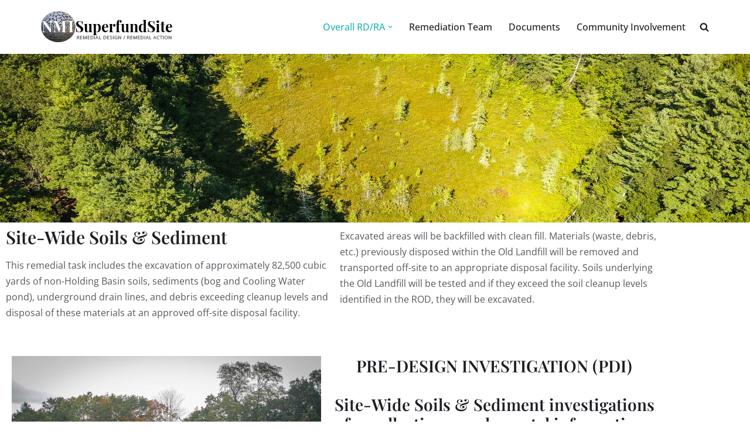

--- FILE ---
content_type: text/css
request_url: https://www.nmisite.org/wp-content/uploads/elementor/css/post-1871.css?ver=1768667794
body_size: 202
content:
.elementor-kit-1871{--e-global-color-primary:#1F2025;--e-global-color-secondary:#23B6B6;--e-global-color-text:#54595F;--e-global-color-accent:#61CE70;--e-global-color-60e2f76f:#6EC1E4;--e-global-color-2cf8ea48:#7A7A7A;--e-global-color-59d5abec:#4054B2;--e-global-color-23882243:#23A455;--e-global-color-2211d76a:#000;--e-global-color-4ef1d64d:#FFF;--e-global-color-7ba575d7:#E2E46E;--e-global-typography-primary-font-family:"Playfair Display";--e-global-typography-primary-font-weight:600;--e-global-typography-secondary-font-family:"Playfair Display";--e-global-typography-secondary-font-weight:400;--e-global-typography-text-font-family:"Open Sans";--e-global-typography-text-font-weight:400;--e-global-typography-accent-font-family:"Open Sans";--e-global-typography-accent-font-weight:500;}.elementor-kit-1871 e-page-transition{background-color:#FFBC7D;}.elementor-section.elementor-section-boxed > .elementor-container{max-width:1140px;}.e-con{--container-max-width:1140px;}{}h1.entry-title{display:var(--page-title-display);}@media(max-width:1024px){.elementor-section.elementor-section-boxed > .elementor-container{max-width:1024px;}.e-con{--container-max-width:1024px;}}@media(max-width:767px){.elementor-section.elementor-section-boxed > .elementor-container{max-width:767px;}.e-con{--container-max-width:767px;}}

--- FILE ---
content_type: text/css
request_url: https://www.nmisite.org/wp-content/uploads/elementor/css/post-234.css?ver=1768675015
body_size: 962
content:
.elementor-234 .elementor-element.elementor-element-1707dc7b > .elementor-container > .elementor-column > .elementor-widget-wrap{align-content:center;align-items:center;}.elementor-234 .elementor-element.elementor-element-1707dc7b:not(.elementor-motion-effects-element-type-background), .elementor-234 .elementor-element.elementor-element-1707dc7b > .elementor-motion-effects-container > .elementor-motion-effects-layer{background-color:#000000;background-image:url("https://www.nmisite.org/wp-content/uploads/2020/01/Aerial-Sphagnum-Bog-scaled.jpg");background-position:0px -158px;background-repeat:no-repeat;background-size:cover;}.elementor-234 .elementor-element.elementor-element-1707dc7b > .elementor-background-overlay{background-color:#000000;opacity:0;transition:background 0.3s, border-radius 0.3s, opacity 0.3s;}.elementor-234 .elementor-element.elementor-element-1707dc7b > .elementor-container{min-height:40vh;}.elementor-234 .elementor-element.elementor-element-1707dc7b{transition:background 0.3s, border 0.3s, border-radius 0.3s, box-shadow 0.3s;}.elementor-widget-heading .elementor-heading-title{font-family:var( --e-global-typography-primary-font-family ), Sans-serif;font-weight:var( --e-global-typography-primary-font-weight );color:var( --e-global-color-primary );}.elementor-widget-text-editor{font-family:var( --e-global-typography-text-font-family ), Sans-serif;font-weight:var( --e-global-typography-text-font-weight );color:var( --e-global-color-text );}.elementor-widget-text-editor.elementor-drop-cap-view-stacked .elementor-drop-cap{background-color:var( --e-global-color-primary );}.elementor-widget-text-editor.elementor-drop-cap-view-framed .elementor-drop-cap, .elementor-widget-text-editor.elementor-drop-cap-view-default .elementor-drop-cap{color:var( --e-global-color-primary );border-color:var( --e-global-color-primary );}.elementor-widget-image .widget-image-caption{color:var( --e-global-color-text );font-family:var( --e-global-typography-text-font-family ), Sans-serif;font-weight:var( --e-global-typography-text-font-weight );}.elementor-234 .elementor-element.elementor-element-92a6b32{text-align:start;}.elementor-234 .elementor-element.elementor-element-d4b7871{text-align:center;}.elementor-234 .elementor-element.elementor-element-d4b7871 .elementor-heading-title{font-size:28px;line-height:1.2em;}.elementor-widget-icon-list .elementor-icon-list-item:not(:last-child):after{border-color:var( --e-global-color-text );}.elementor-widget-icon-list .elementor-icon-list-icon i{color:var( --e-global-color-primary );}.elementor-widget-icon-list .elementor-icon-list-icon svg{fill:var( --e-global-color-primary );}.elementor-widget-icon-list .elementor-icon-list-item > .elementor-icon-list-text, .elementor-widget-icon-list .elementor-icon-list-item > a{font-family:var( --e-global-typography-text-font-family ), Sans-serif;font-weight:var( --e-global-typography-text-font-weight );}.elementor-widget-icon-list .elementor-icon-list-text{color:var( --e-global-color-secondary );}.elementor-234 .elementor-element.elementor-element-4de746e .elementor-icon-list-icon i{transition:color 0.3s;}.elementor-234 .elementor-element.elementor-element-4de746e .elementor-icon-list-icon svg{transition:fill 0.3s;}.elementor-234 .elementor-element.elementor-element-4de746e{--e-icon-list-icon-size:27px;--icon-vertical-offset:0px;}.elementor-234 .elementor-element.elementor-element-4de746e .elementor-icon-list-icon{padding-inline-end:11px;}.elementor-234 .elementor-element.elementor-element-4de746e .elementor-icon-list-item > .elementor-icon-list-text, .elementor-234 .elementor-element.elementor-element-4de746e .elementor-icon-list-item > a{font-size:22px;line-height:1.7em;}.elementor-234 .elementor-element.elementor-element-4de746e .elementor-icon-list-text{transition:color 0.3s;}.elementor-234 .elementor-element.elementor-element-481c685f:not(.elementor-motion-effects-element-type-background), .elementor-234 .elementor-element.elementor-element-481c685f > .elementor-motion-effects-container > .elementor-motion-effects-layer{background-color:rgba(84, 89, 95, 0.06);}.elementor-234 .elementor-element.elementor-element-481c685f > .elementor-background-overlay{opacity:0.5;transition:background 0.3s, border-radius 0.3s, opacity 0.3s;}.elementor-234 .elementor-element.elementor-element-481c685f{transition:background 0.3s, border 0.3s, border-radius 0.3s, box-shadow 0.3s;padding:25px 0px 25px 0px;}.elementor-234 .elementor-element.elementor-element-7384e907 > .elementor-widget-container{margin:0px 0px 0px -10px;}.elementor-widget-search-form input[type="search"].elementor-search-form__input{font-family:var( --e-global-typography-text-font-family ), Sans-serif;font-weight:var( --e-global-typography-text-font-weight );}.elementor-widget-search-form .elementor-search-form__input,
					.elementor-widget-search-form .elementor-search-form__icon,
					.elementor-widget-search-form .elementor-lightbox .dialog-lightbox-close-button,
					.elementor-widget-search-form .elementor-lightbox .dialog-lightbox-close-button:hover,
					.elementor-widget-search-form.elementor-search-form--skin-full_screen input[type="search"].elementor-search-form__input{color:var( --e-global-color-text );fill:var( --e-global-color-text );}.elementor-widget-search-form .elementor-search-form__submit{font-family:var( --e-global-typography-text-font-family ), Sans-serif;font-weight:var( --e-global-typography-text-font-weight );background-color:var( --e-global-color-secondary );}.elementor-234 .elementor-element.elementor-element-2b66c7d8 .elementor-search-form__container{min-height:50px;}.elementor-234 .elementor-element.elementor-element-2b66c7d8 .elementor-search-form__submit{min-width:50px;}body:not(.rtl) .elementor-234 .elementor-element.elementor-element-2b66c7d8 .elementor-search-form__icon{padding-left:calc(50px / 3);}body.rtl .elementor-234 .elementor-element.elementor-element-2b66c7d8 .elementor-search-form__icon{padding-right:calc(50px / 3);}.elementor-234 .elementor-element.elementor-element-2b66c7d8 .elementor-search-form__input, .elementor-234 .elementor-element.elementor-element-2b66c7d8.elementor-search-form--button-type-text .elementor-search-form__submit{padding-left:calc(50px / 3);padding-right:calc(50px / 3);}.elementor-234 .elementor-element.elementor-element-2b66c7d8:not(.elementor-search-form--skin-full_screen) .elementor-search-form__container{border-radius:3px;}.elementor-234 .elementor-element.elementor-element-2b66c7d8.elementor-search-form--skin-full_screen input[type="search"].elementor-search-form__input{border-radius:3px;}@media(min-width:768px){.elementor-234 .elementor-element.elementor-element-38358c8{width:48.9%;}.elementor-234 .elementor-element.elementor-element-3804bc1{width:51.1%;}.elementor-234 .elementor-element.elementor-element-a4b0669{width:49.003%;}.elementor-234 .elementor-element.elementor-element-bce9d82{width:50.997%;}}@media(max-width:1024px){.elementor-234 .elementor-element.elementor-element-1707dc7b > .elementor-container{min-height:40vh;}.elementor-234 .elementor-element.elementor-element-1707dc7b:not(.elementor-motion-effects-element-type-background), .elementor-234 .elementor-element.elementor-element-1707dc7b > .elementor-motion-effects-container > .elementor-motion-effects-layer{background-position:center center;background-repeat:no-repeat;}.elementor-234 .elementor-element.elementor-element-1707dc7b{padding:0px 25px 0px 025px;}}@media(max-width:767px){.elementor-234 .elementor-element.elementor-element-1707dc7b > .elementor-container{min-height:10vh;}.elementor-234 .elementor-element.elementor-element-1707dc7b:not(.elementor-motion-effects-element-type-background), .elementor-234 .elementor-element.elementor-element-1707dc7b > .elementor-motion-effects-container > .elementor-motion-effects-layer{background-position:center center;background-repeat:no-repeat;}.elementor-234 .elementor-element.elementor-element-1707dc7b{padding:110px 20px 100px 20px;}}@media(min-width:1025px){.elementor-234 .elementor-element.elementor-element-1707dc7b:not(.elementor-motion-effects-element-type-background), .elementor-234 .elementor-element.elementor-element-1707dc7b > .elementor-motion-effects-container > .elementor-motion-effects-layer{background-attachment:fixed;}}